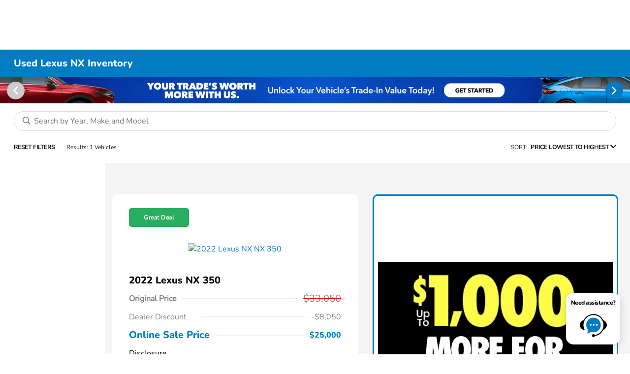

--- FILE ---
content_type: application/javascript
request_url: https://prod.cdn.secureoffersites.com/dist/p535/js/chunk/968.js?v=d134496d33d1b8b2273e
body_size: -198
content:
(window.webpackJsonp=window.webpackJsonp||[]).push([[968],{3719:function(t,e,r){"use strict";r.r(e);var a=function(){var t=this,e=t._self._c;t._self._setupProxy;return e("div",[e("div",{staticClass:"offer-tag-block float-left"},[e("span",{staticClass:"offer-tag mb-3",style:{backgroundColor:t.bgColor}},[t._v(" "+t._s(t.text||"Great Deal")+" ")])])])};a._withStripped=!0;var l={__name:"InventorySpecialsIndicator",props:{text:{type:String,default:()=>"Great Deal",required:!1},bgColor:{type:String,default:()=>"",required:!1}},setup:t=>({__sfc:!0})},s=r(9),o=Object(s.a)(l,a,[],!1,null,null,null);e.default=o.exports}}]);